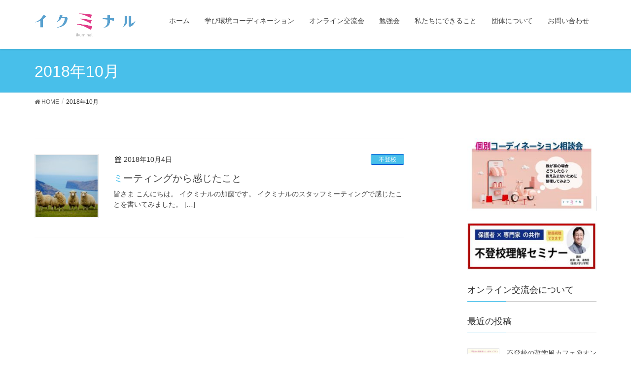

--- FILE ---
content_type: text/html; charset=UTF-8
request_url: http://ikuminal.com/wptop/?m=201810
body_size: 7938
content:
<!DOCTYPE html>
<html lang="ja">
<head>
<meta name="google-site-verification" content="oG3OyJyk86J0WF4dIdGzatTH05RJYRrxjuTLm9VojWQ" />
<meta charset="utf-8">
<meta http-equiv="X-UA-Compatible" content="IE=edge">
<meta name="viewport" content="width=device-width, initial-scale=1">
<title>2018年10月 | 新しい学びの地図を描こう　　イクミナル</title>
<link rel='dns-prefetch' href='//oss.maxcdn.com' />
<link rel='dns-prefetch' href='//s.w.org' />
<link rel="alternate" type="application/rss+xml" title="新しい学びの地図を描こう　　イクミナル &raquo; フィード" href="http://ikuminal.com/wptop/?feed=rss2" />
<link rel="alternate" type="application/rss+xml" title="新しい学びの地図を描こう　　イクミナル &raquo; コメントフィード" href="http://ikuminal.com/wptop/?feed=comments-rss2" />
<meta name="description" content="2018年10月 の記事 新しい学びの地図を描こう　　イクミナル ゴールは、自分らしさを手に入れること" />		<script type="text/javascript">
			window._wpemojiSettings = {"baseUrl":"https:\/\/s.w.org\/images\/core\/emoji\/12.0.0-1\/72x72\/","ext":".png","svgUrl":"https:\/\/s.w.org\/images\/core\/emoji\/12.0.0-1\/svg\/","svgExt":".svg","source":{"concatemoji":"http:\/\/ikuminal.com\/wptop\/wp-includes\/js\/wp-emoji-release.min.js?ver=5.2.21"}};
			!function(e,a,t){var n,r,o,i=a.createElement("canvas"),p=i.getContext&&i.getContext("2d");function s(e,t){var a=String.fromCharCode;p.clearRect(0,0,i.width,i.height),p.fillText(a.apply(this,e),0,0);e=i.toDataURL();return p.clearRect(0,0,i.width,i.height),p.fillText(a.apply(this,t),0,0),e===i.toDataURL()}function c(e){var t=a.createElement("script");t.src=e,t.defer=t.type="text/javascript",a.getElementsByTagName("head")[0].appendChild(t)}for(o=Array("flag","emoji"),t.supports={everything:!0,everythingExceptFlag:!0},r=0;r<o.length;r++)t.supports[o[r]]=function(e){if(!p||!p.fillText)return!1;switch(p.textBaseline="top",p.font="600 32px Arial",e){case"flag":return s([55356,56826,55356,56819],[55356,56826,8203,55356,56819])?!1:!s([55356,57332,56128,56423,56128,56418,56128,56421,56128,56430,56128,56423,56128,56447],[55356,57332,8203,56128,56423,8203,56128,56418,8203,56128,56421,8203,56128,56430,8203,56128,56423,8203,56128,56447]);case"emoji":return!s([55357,56424,55356,57342,8205,55358,56605,8205,55357,56424,55356,57340],[55357,56424,55356,57342,8203,55358,56605,8203,55357,56424,55356,57340])}return!1}(o[r]),t.supports.everything=t.supports.everything&&t.supports[o[r]],"flag"!==o[r]&&(t.supports.everythingExceptFlag=t.supports.everythingExceptFlag&&t.supports[o[r]]);t.supports.everythingExceptFlag=t.supports.everythingExceptFlag&&!t.supports.flag,t.DOMReady=!1,t.readyCallback=function(){t.DOMReady=!0},t.supports.everything||(n=function(){t.readyCallback()},a.addEventListener?(a.addEventListener("DOMContentLoaded",n,!1),e.addEventListener("load",n,!1)):(e.attachEvent("onload",n),a.attachEvent("onreadystatechange",function(){"complete"===a.readyState&&t.readyCallback()})),(n=t.source||{}).concatemoji?c(n.concatemoji):n.wpemoji&&n.twemoji&&(c(n.twemoji),c(n.wpemoji)))}(window,document,window._wpemojiSettings);
		</script>
		<style type="text/css">
img.wp-smiley,
img.emoji {
	display: inline !important;
	border: none !important;
	box-shadow: none !important;
	height: 1em !important;
	width: 1em !important;
	margin: 0 .07em !important;
	vertical-align: -0.1em !important;
	background: none !important;
	padding: 0 !important;
}
</style>
	<link rel='stylesheet' id='wp-block-library-css'  href='http://ikuminal.com/wptop/wp-includes/css/dist/block-library/style.min.css?ver=5.2.21' type='text/css' media='all' />
<link rel='stylesheet' id='wp-components-css'  href='http://ikuminal.com/wptop/wp-includes/css/dist/components/style.min.css?ver=5.2.21' type='text/css' media='all' />
<link rel='stylesheet' id='wp-editor-font-css'  href='https://fonts.googleapis.com/css?family=Noto+Serif+JP%3A400%2C700&#038;ver=5.2.21' type='text/css' media='all' />
<link rel='stylesheet' id='wp-block-editor-css'  href='http://ikuminal.com/wptop/wp-includes/css/dist/block-editor/style.min.css?ver=5.2.21' type='text/css' media='all' />
<link rel='stylesheet' id='wp-nux-css'  href='http://ikuminal.com/wptop/wp-includes/css/dist/nux/style.min.css?ver=5.2.21' type='text/css' media='all' />
<link rel='stylesheet' id='wp-editor-css'  href='http://ikuminal.com/wptop/wp-includes/css/dist/editor/style.min.css?ver=5.2.21' type='text/css' media='all' />
<link rel='stylesheet' id='tinyjpfont_gutenberg_style-css-css'  href='http://ikuminal.com/wptop/wp-content/plugins/japanese-font-for-tinymce/gutenjpfont/dist/blocks.style.build.css?ver=5.2.21' type='text/css' media='all' />
<link rel='stylesheet' id='contact-form-7-css'  href='http://ikuminal.com/wptop/wp-content/plugins/contact-form-7/includes/css/styles.css?ver=5.0.1' type='text/css' media='all' />
<link rel='stylesheet' id='tinyjpfont-styles-css'  href='http://ikuminal.com/wptop/wp-content/plugins/japanese-font-for-tinymce/addfont.css?ver=5.2.21' type='text/css' media='all' />
<link rel='stylesheet' id='vkExUnit_common_style-css'  href='http://ikuminal.com/wptop/wp-content/plugins/vk-all-in-one-expansion-unit/css/vkExUnit_style.css?ver=6.2.2' type='text/css' media='all' />
<link rel='stylesheet' id='font-awesome-css'  href='http://ikuminal.com/wptop/wp-content/themes/lightning/library/font-awesome/4.7.0/css/font-awesome.min.css?ver=4.7.0' type='text/css' media='all' />
<link rel='stylesheet' id='lightning-design-style-css'  href='http://ikuminal.com/wptop/wp-content/themes/lightning/design_skin/origin/css/style.css?ver=4.3.0' type='text/css' media='all' />
<style id='lightning-design-style-inline-css' type='text/css'>
/* ltg theme common*/.color_key_bg,.color_key_bg_hover:hover{background-color: #48bfea;}.color_key_txt,.color_key_txt_hover:hover{color: #48bfea;}.color_key_border,.color_key_border_hover:hover{border-color: #48bfea;}.color_key_dark_bg,.color_key_dark_bg_hover:hover{background-color: #004dd3;}.color_key_dark_txt,.color_key_dark_txt_hover:hover{color: #004dd3;}.color_key_dark_border,.color_key_dark_border_hover:hover{border-color: #004dd3;}
html, body { overflow-x: hidden; }.veu_color_txt_key { color:#004dd3 ; }.veu_color_bg_key { background-color:#004dd3 ; }.veu_color_border_key { border-color:#004dd3 ; }.btn-default { border-color:#48bfea;color:#48bfea;}.btn-default:focus,.btn-default:hover { border-color:#48bfea;background-color: #48bfea; }.btn-primary { background-color:#48bfea;border-color:#004dd3; }.btn-primary:focus,.btn-primary:hover { background-color:#004dd3;border-color:#48bfea; }
a { color:#004dd3 ; }a:hover { color:#48bfea ; }ul.gMenu a:hover { color:#48bfea; }.page-header { background-color:#48bfea; }h1.entry-title:first-letter,.single h1.entry-title:first-letter { color:#48bfea; }h2,.mainSection-title { border-top-color:#48bfea; }h3:after,.subSection-title:after { border-bottom-color:#48bfea; }.media .media-body .media-heading a:hover { color:#48bfea; }ul.page-numbers li span.page-numbers.current { background-color:#48bfea; }.pager li > a { border-color:#48bfea;color:#48bfea;}.pager li > a:hover { background-color:#48bfea;color:#fff;}footer { border-top-color:#48bfea; }dt { border-left-color:#48bfea; }@media (min-width: 768px){ ul.gMenu > li > a:hover:after, ul.gMenu > li.current-post-ancestor > a:after, ul.gMenu > li.current-menu-item > a:after, ul.gMenu > li.current-menu-parent > a:after, ul.gMenu > li.current-menu-ancestor > a:after, ul.gMenu > li.current_page_parent > a:after, ul.gMenu > li.current_page_ancestor > a:after { border-bottom-color: #48bfea ; } ul.gMenu > li > a:hover .gMenu_description { color: #48bfea ; }} /* @media (min-width: 768px) */
</style>
<link rel='stylesheet' id='lightning-theme-style-css'  href='http://ikuminal.com/wptop/wp-content/themes/lightning/style.css?ver=4.3.0' type='text/css' media='all' />
<script type='text/javascript' src='http://ikuminal.com/wptop/wp-includes/js/jquery/jquery.js?ver=1.12.4-wp'></script>
<script type='text/javascript' src='http://ikuminal.com/wptop/wp-includes/js/jquery/jquery-migrate.min.js?ver=1.4.1'></script>
<!--[if lt IE 9]>
<script type='text/javascript' src='//oss.maxcdn.com/html5shiv/3.7.2/html5shiv.min.js?ver=5.2.21'></script>
<![endif]-->
<!--[if lt IE 9]>
<script type='text/javascript' src='//oss.maxcdn.com/respond/1.4.2/respond.min.js?ver=5.2.21'></script>
<![endif]-->
<script type='text/javascript' src='http://ikuminal.com/wptop/wp-content/themes/lightning/js/lightning.min.js?ver=4.3.0'></script>
<script type='text/javascript' src='http://ikuminal.com/wptop/wp-content/plugins/lightning-advanced-unit/js/lightning-adv.min.js?ver=3.3.0'></script>
<link rel='https://api.w.org/' href='http://ikuminal.com/wptop/index.php?rest_route=/' />
<link rel="EditURI" type="application/rsd+xml" title="RSD" href="http://ikuminal.com/wptop/xmlrpc.php?rsd" />
<link rel="wlwmanifest" type="application/wlwmanifest+xml" href="http://ikuminal.com/wptop/wp-includes/wlwmanifest.xml" /> 
<meta name="generator" content="WordPress 5.2.21" />
<!-- [ VK All in one Expansion Unit OGP ] -->
<meta property="og:site_name" content="新しい学びの地図を描こう　　イクミナル" />
<meta property="og:url" content="http://ikuminal.com/wptop/?p=761" />
<meta property="og:title" content="2018年10月 | 新しい学びの地図を描こう　　イクミナル" />
<meta property="og:description" content="2018年10月 の記事 新しい学びの地図を描こう　　イクミナル ゴールは、自分らしさを手に入れること" />
<meta property="fb:app_id" content="605764219771898" />
<meta property="og:type" content="article" />
<meta property="og:image" content="http://ikuminal.com/wptop/wp-content/uploads/2018/05/ikuminal_yoko.png" />
<!-- [ / VK All in one Expansion Unit OGP ] -->
<link rel="icon" href="http://ikuminal.com/wptop/wp-content/uploads/2018/05/cropped-ikuminal_logotate-32x32.png" sizes="32x32" />
<link rel="icon" href="http://ikuminal.com/wptop/wp-content/uploads/2018/05/cropped-ikuminal_logotate-192x192.png" sizes="192x192" />
<link rel="apple-touch-icon-precomposed" href="http://ikuminal.com/wptop/wp-content/uploads/2018/05/cropped-ikuminal_logotate-180x180.png" />
<meta name="msapplication-TileImage" content="http://ikuminal.com/wptop/wp-content/uploads/2018/05/cropped-ikuminal_logotate-270x270.png" />
<style id="tt-easy-google-font-styles" type="text/css">p { }
h1 { }
h2 { }
h3 { }
h4 { }
h5 { }
h6 { }
</style><script>
(function(i,s,o,g,r,a,m){i['GoogleAnalyticsObject']=r;i[r]=i[r]||function(){
(i[r].q=i[r].q||[]).push(arguments)},i[r].l=1*new Date();a=s.createElement(o),
m=s.getElementsByTagName(o)[0];a.async=1;a.src=g;m.parentNode.insertBefore(a,m)
})(window,document,'script','//www.google-analytics.com/analytics.js','ga');

ga('create', 'UA-131376557-1', 'ikuminal.com/wptop');
ga('send', 'pageview');
</script>

</head>
<body class="archive date sidebar-fix headfix header_height_changer">
<header class="navbar siteHeader">
		<div class="container siteHeadContainer">
		<div class="navbar-header">
			<h1 class="navbar-brand siteHeader_logo">
			<a href="http://ikuminal.com/wptop/"><span>
			<img src="http://ikuminal.com/wptop/wp-content/uploads/2018/12/logo_big1.png" alt="新しい学びの地図を描こう　　イクミナル" />			</span></a>
			</h1>
									  <a href="#" class="btn btn-default menuBtn menuClose menuBtn_left" id="menuBtn"><i class="fa fa-bars" aria-hidden="true"></i></a>
					</div>

		<div id="gMenu_outer" class="gMenu_outer"><nav class="menu-%e3%83%a1%e3%82%a4%e3%83%b3%e3%83%a1%e3%83%8b%e3%83%a5%e3%83%bc-container"><ul id="menu-%e3%83%a1%e3%82%a4%e3%83%b3%e3%83%a1%e3%83%8b%e3%83%a5%e3%83%bc" class="menu nav gMenu"><li id="menu-item-29" class="menu-item menu-item-type-custom menu-item-object-custom menu-item-home"><a href="http://ikuminal.com/wptop/"><strong class="gMenu_name">ホーム</strong></a></li>
<li id="menu-item-2544" class="menu-item menu-item-type-custom menu-item-object-custom"><a href="http://ikuminal.com/wptop/?p=2520"><strong class="gMenu_name">学び環境コーディネーション</strong></a></li>
<li id="menu-item-1798" class="menu-item menu-item-type-post_type menu-item-object-page menu-item-has-children"><a href="http://ikuminal.com/wptop/?page_id=312"><strong class="gMenu_name">オンライン交流会</strong></a>
<ul class="sub-menu">
	<li id="menu-item-2511" class="menu-item menu-item-type-post_type menu-item-object-post"><a href="http://ikuminal.com/wptop/?p=2508">9月のオンライン交流会＆相談会のお知らせ</a></li>
	<li id="menu-item-2497" class="menu-item menu-item-type-post_type menu-item-object-post"><a href="http://ikuminal.com/wptop/?p=2491">6月の自律型コーディネーション対話会のお知らせ</a></li>
	<li id="menu-item-2154" class="menu-item menu-item-type-post_type menu-item-object-post"><a href="http://ikuminal.com/wptop/?p=2151">【お父さん限定】オンライン交流会</a></li>
</ul>
</li>
<li id="menu-item-2403" class="menu-item menu-item-type-post_type menu-item-object-post menu-item-has-children"><a href="http://ikuminal.com/wptop/?p=2398"><strong class="gMenu_name">勉強会</strong></a>
<ul class="sub-menu">
	<li id="menu-item-2312" class="menu-item menu-item-type-post_type menu-item-object-page menu-item-has-children"><a href="http://ikuminal.com/wptop/?page_id=2301">学びのコーディネート</a>
	<ul class="sub-menu">
		<li id="menu-item-2379" class="menu-item menu-item-type-post_type menu-item-object-post"><a href="http://ikuminal.com/wptop/?p=2376">まなびのコーディネーション相談会(6月）</a></li>
	</ul>
</li>
	<li id="menu-item-2429" class="menu-item menu-item-type-post_type menu-item-object-post"><a href="http://ikuminal.com/wptop/?p=2425">11月の学びのコーディネーション勉強会「本当に安心できる居場所とは？」</a></li>
</ul>
</li>
<li id="menu-item-1924" class="menu-item menu-item-type-post_type menu-item-object-page menu-item-has-children"><a href="http://ikuminal.com/wptop/?page_id=1922"><strong class="gMenu_name">私たちにできること</strong></a>
<ul class="sub-menu">
	<li id="menu-item-2110" class="menu-item menu-item-type-custom menu-item-object-custom"><a href="http://ikuminal.com/wptop/?p=2121">声を伝えること</a></li>
	<li id="menu-item-1841" class="menu-item menu-item-type-post_type menu-item-object-post"><a href="http://ikuminal.com/wptop/?p=1834">勉強会・講座など</a></li>
</ul>
</li>
<li id="menu-item-1864" class="menu-item menu-item-type-post_type menu-item-object-page menu-item-has-children"><a href="http://ikuminal.com/wptop/?page_id=91"><strong class="gMenu_name">団体について</strong></a>
<ul class="sub-menu">
	<li id="menu-item-1617" class="menu-item menu-item-type-post_type menu-item-object-page"><a href="http://ikuminal.com/wptop/?page_id=1001">寄付・応援</a></li>
</ul>
</li>
<li id="menu-item-1855" class="menu-item menu-item-type-post_type menu-item-object-page"><a href="http://ikuminal.com/wptop/?page_id=1293"><strong class="gMenu_name">お問い合わせ</strong></a></li>
</ul></nav></div>	</div>
	</header>

<div class="section page-header"><div class="container"><div class="row"><div class="col-md-12">
<h1 class="page-header_pageTitle">
2018年10月</h1>
</div></div></div></div><!-- [ /.page-header ] -->
<!-- [ .breadSection ] -->
<div class="section breadSection">
<div class="container">
<div class="row">
<ol class="breadcrumb" itemtype="http://schema.org/BreadcrumbList"><li id="panHome" itemprop="itemListElement" itemscope itemtype="http://schema.org/ListItem"><a itemprop="item" href="http://ikuminal.com/wptop/"><span itemprop="name"><i class="fa fa-home"></i> HOME</span></a></li><li><span>2018年10月</span></li></ol>
</div>
</div>
</div>
<!-- [ /.breadSection ] -->
<div class="section siteContent">
<div class="container">
<div class="row">

<div class="col-md-8 mainSection" id="main" role="main">

	
<div class="postList">


	
		<article class="media">
<div id="post-761" class="post-761 post type-post status-publish format-standard has-post-thumbnail hentry category-12 category-9">
		<div class="media-left postList_thumbnail">
		<a href="http://ikuminal.com/wptop/?p=761">
		<img width="150" height="150" src="http://ikuminal.com/wptop/wp-content/uploads/2018/10/new-zealand-225540_1920-150x150.jpg" class="media-object wp-post-image" alt="" />		</a>
	</div>
		<div class="media-body">
		
<div class="entry-meta">
<span class="published entry-meta_items">2018年10月4日</span>



<span class="entry-meta_items entry-meta_updated">/ 最終更新日 : <span class="updated">2018年10月4日</span></span>


<span class="vcard author entry-meta_items entry-meta_items_author"><span class="fn">ikuminal</span></span>

<span class="entry-meta_items entry-meta_items_term"><a href="http://ikuminal.com/wptop/?cat=12" class="btn btn-xs btn-primary">不登校</a></span>
</div>		<h1 class="media-heading entry-title"><a href="http://ikuminal.com/wptop/?p=761">ミーティングから感じたこと</a></h1>
		<a href="http://ikuminal.com/wptop/?p=761" class="media-body_excerpt"><p>皆さま こんにちは。 イクミナルの加藤です。 イクミナルのスタッフミーティングで感じたことを書いてみました。  [&hellip;]</p>
</a>
		<!--
		<div><a href="http://ikuminal.com/wptop/?p=761" class="btn btn-default btn-sm">続きを読む</a></div>
		-->   
	</div>
</div>
</article>	
	
	
	
</div><!-- [ /.postList ] -->


</div><!-- [ /.mainSection ] -->

<div class="col-md-3 col-md-offset-1 subSection sideSection">
<aside class="widget widget_media_image" id="media_image-21"><a href="http://ikuminal.com/wptop/?p=2376"><img width="300" height="169" src="http://ikuminal.com/wptop/wp-content/uploads/2022/03/soudannkai-300x169.jpg" class="image wp-image-2452  attachment-medium size-medium" alt="" style="max-width: 100%; height: auto;" srcset="http://ikuminal.com/wptop/wp-content/uploads/2022/03/soudannkai-300x169.jpg 300w, http://ikuminal.com/wptop/wp-content/uploads/2022/03/soudannkai-768x432.jpg 768w, http://ikuminal.com/wptop/wp-content/uploads/2022/03/soudannkai-1024x576.jpg 1024w, http://ikuminal.com/wptop/wp-content/uploads/2022/03/soudannkai-320x180.jpg 320w" sizes="(max-width: 300px) 100vw, 300px" /></a></aside><aside class="widget widget_media_image" id="media_image-20"><a href="https://peraichi.com/landing_pages/view/futokodoga"><img width="300" height="110" src="http://ikuminal.com/wptop/wp-content/uploads/2020/06/doga_seminars-300x110.jpg" class="image wp-image-1884  attachment-medium size-medium" alt="" style="max-width: 100%; height: auto;" srcset="http://ikuminal.com/wptop/wp-content/uploads/2020/06/doga_seminars-300x110.jpg 300w, http://ikuminal.com/wptop/wp-content/uploads/2020/06/doga_seminars.jpg 389w" sizes="(max-width: 300px) 100vw, 300px" /></a></aside><aside class="widget widget_text" id="text-13"><h1 class="widget-title subSection-title">オンライン交流会について</h1>			<div class="textwidget"></div>
		</aside>

<aside class="widget">
<h1 class="subSection-title">最近の投稿</h1>

  <div class="media">

    
      <div class="media-left postList_thumbnail">
        <a href="http://ikuminal.com/wptop/?p=2655">
        <img width="150" height="150" src="http://ikuminal.com/wptop/wp-content/uploads/2024/03/ikuminal-150x150.jpg" class="attachment-thumbnail size-thumbnail wp-post-image" alt="" />        </a>
      </div>

    
    <div class="media-body">
      <h4 class="media-heading"><a href="http://ikuminal.com/wptop/?p=2655">不登校の哲学風カフェ＠オンライン　「何のために学ぶのか？」参加者募集中</a></h4>
      <div class="published entry-meta_items">2024年3月23日</div>          
    </div>
  </div>


  <div class="media">

    
      <div class="media-left postList_thumbnail">
        <a href="http://ikuminal.com/wptop/?p=2641">
        <img width="150" height="150" src="http://ikuminal.com/wptop/wp-content/uploads/2024/02/img_main-150x150.jpg" class="attachment-thumbnail size-thumbnail wp-post-image" alt="" />        </a>
      </div>

    
    <div class="media-body">
      <h4 class="media-heading"><a href="http://ikuminal.com/wptop/?p=2641">LINEヤフー様に学び環境コーディネーション®について取り上げて頂きました！</a></h4>
      <div class="published entry-meta_items">2024年2月5日</div>          
    </div>
  </div>


  <div class="media">

    
      <div class="media-left postList_thumbnail">
        <a href="http://ikuminal.com/wptop/?p=2614">
        <img width="150" height="150" src="http://ikuminal.com/wptop/wp-content/uploads/2024/02/アイキャッチ2イクミナル-150x150.jpg" class="attachment-thumbnail size-thumbnail wp-post-image" alt="" />        </a>
      </div>

    
    <div class="media-body">
      <h4 class="media-heading"><a href="http://ikuminal.com/wptop/?p=2614">イクミナルの学び環境コーディネーション®とは（3）</a></h4>
      <div class="published entry-meta_items">2024年2月5日</div>          
    </div>
  </div>


  <div class="media">

    
      <div class="media-left postList_thumbnail">
        <a href="http://ikuminal.com/wptop/?p=2609">
        <img width="150" height="150" src="http://ikuminal.com/wptop/wp-content/uploads/2024/02/アイキャッチ2イクミナル-150x150.jpg" class="attachment-thumbnail size-thumbnail wp-post-image" alt="" />        </a>
      </div>

    
    <div class="media-body">
      <h4 class="media-heading"><a href="http://ikuminal.com/wptop/?p=2609">イクミナルの学び環境コーディネーション®とは（2）</a></h4>
      <div class="published entry-meta_items">2024年2月5日</div>          
    </div>
  </div>


  <div class="media">

    
      <div class="media-left postList_thumbnail">
        <a href="http://ikuminal.com/wptop/?p=2601">
        <img width="150" height="150" src="http://ikuminal.com/wptop/wp-content/uploads/2024/02/アイキャッチ2イクミナル-150x150.jpg" class="attachment-thumbnail size-thumbnail wp-post-image" alt="" />        </a>
      </div>

    
    <div class="media-body">
      <h4 class="media-heading"><a href="http://ikuminal.com/wptop/?p=2601">イクミナルの学び環境コーディネーション®とは（1）</a></h4>
      <div class="published entry-meta_items">2024年2月5日</div>          
    </div>
  </div>


  <div class="media">

    
      <div class="media-left postList_thumbnail">
        <a href="http://ikuminal.com/wptop/?p=2593">
        <img width="150" height="150" src="http://ikuminal.com/wptop/wp-content/uploads/2023/03/337410719_1019002739089662_379896504518727516_n-150x150.jpg" class="attachment-thumbnail size-thumbnail wp-post-image" alt="" />        </a>
      </div>

    
    <div class="media-body">
      <h4 class="media-heading"><a href="http://ikuminal.com/wptop/?p=2593">オンライン「近況・心境を話す会♪」</a></h4>
      <div class="published entry-meta_items">2023年3月25日</div>          
    </div>
  </div>


  <div class="media">

    
      <div class="media-left postList_thumbnail">
        <a href="http://ikuminal.com/wptop/?p=2584">
        <img width="150" height="150" src="http://ikuminal.com/wptop/wp-content/uploads/2023/02/サムネイル-150x150.jpg" class="attachment-thumbnail size-thumbnail wp-post-image" alt="" />        </a>
      </div>

    
    <div class="media-body">
      <h4 class="media-heading"><a href="http://ikuminal.com/wptop/?p=2584">温度差を埋める関わり</a></h4>
      <div class="published entry-meta_items">2023年2月19日</div>          
    </div>
  </div>


  <div class="media">

    
      <div class="media-left postList_thumbnail">
        <a href="http://ikuminal.com/wptop/?p=2567">
        <img width="150" height="150" src="http://ikuminal.com/wptop/wp-content/uploads/2022/12/tops-g68ad7e991_1920-150x150.jpg" class="attachment-thumbnail size-thumbnail wp-post-image" alt="" />        </a>
      </div>

    
    <div class="media-body">
      <h4 class="media-heading"><a href="http://ikuminal.com/wptop/?p=2567">通信制高校を選ぶ時　～地方の実状～</a></h4>
      <div class="published entry-meta_items">2022年12月30日</div>          
    </div>
  </div>


  <div class="media">

    
      <div class="media-left postList_thumbnail">
        <a href="http://ikuminal.com/wptop/?p=2558">
        <img width="150" height="150" src="http://ikuminal.com/wptop/wp-content/uploads/2022/11/1123-150x150.jpg" class="attachment-thumbnail size-thumbnail wp-post-image" alt="" />        </a>
      </div>

    
    <div class="media-body">
      <h4 class="media-heading"><a href="http://ikuminal.com/wptop/?p=2558">学び環境コーディネーションを語る会 「通信制高校進学に関するアレコレ」</a></h4>
      <div class="published entry-meta_items">2022年11月12日</div>          
    </div>
  </div>


  <div class="media">

    
      <div class="media-left postList_thumbnail">
        <a href="http://ikuminal.com/wptop/?p=2520">
        <img width="150" height="150" src="http://ikuminal.com/wptop/wp-content/uploads/2022/09/306593392_624461052612280_7165721108213020253_n-150x150.jpg" class="attachment-thumbnail size-thumbnail wp-post-image" alt="" />        </a>
      </div>

    
    <div class="media-body">
      <h4 class="media-heading"><a href="http://ikuminal.com/wptop/?p=2520">不登校からの学び環境コーディネーション</a></h4>
      <div class="published entry-meta_items">2022年9月20日</div>          
    </div>
  </div>

</aside>
  
<aside class="widget widget_categories widget_link_list">
<nav class="localNav">
<h1 class="subSection-title">カテゴリー</h1>
<ul>
  	<li class="cat-item cat-item-43"><a href="http://ikuminal.com/wptop/?cat=43">イクミナルの勉強会</a>
</li>
	<li class="cat-item cat-item-15"><a href="http://ikuminal.com/wptop/?cat=15">イベント案内</a>
</li>
	<li class="cat-item cat-item-10"><a href="http://ikuminal.com/wptop/?cat=10">お母さん</a>
</li>
	<li class="cat-item cat-item-17"><a href="http://ikuminal.com/wptop/?cat=17">ご挨拶</a>
</li>
	<li class="cat-item cat-item-1"><a href="http://ikuminal.com/wptop/?cat=1">ブログ</a>
</li>
	<li class="cat-item cat-item-67"><a href="http://ikuminal.com/wptop/?cat=67">メディア掲載</a>
</li>
	<li class="cat-item cat-item-12"><a href="http://ikuminal.com/wptop/?cat=12">不登校</a>
</li>
	<li class="cat-item cat-item-16"><a href="http://ikuminal.com/wptop/?cat=16">不登校理解セミナー</a>
</li>
	<li class="cat-item cat-item-14"><a href="http://ikuminal.com/wptop/?cat=14">交流会</a>
</li>
	<li class="cat-item cat-item-9"><a href="http://ikuminal.com/wptop/?cat=9">多様な学び</a>
</li>
	<li class="cat-item cat-item-11"><a href="http://ikuminal.com/wptop/?cat=11">子どもの気持ち</a>
</li>
	<li class="cat-item cat-item-21"><a href="http://ikuminal.com/wptop/?cat=21" title="イクミナルが実施したアンケート結果や、活動から見えて来た実状を伝えるカテゴリーです。">当事者の声</a>
</li>
	<li class="cat-item cat-item-13"><a href="http://ikuminal.com/wptop/?cat=13">推薦メッセージ</a>
</li>
 
</ul>
</nav>
</aside>

<aside class="widget widget_archive widget_link_list">
<nav class="localNav">
<h1 class="subSection-title">アーカイブ</h1>
<ul>
  	<li><a href='http://ikuminal.com/wptop/?m=202403'>2024年3月</a></li>
	<li><a href='http://ikuminal.com/wptop/?m=202402'>2024年2月</a></li>
	<li><a href='http://ikuminal.com/wptop/?m=202303'>2023年3月</a></li>
	<li><a href='http://ikuminal.com/wptop/?m=202302'>2023年2月</a></li>
	<li><a href='http://ikuminal.com/wptop/?m=202212'>2022年12月</a></li>
	<li><a href='http://ikuminal.com/wptop/?m=202211'>2022年11月</a></li>
	<li><a href='http://ikuminal.com/wptop/?m=202209'>2022年9月</a></li>
	<li><a href='http://ikuminal.com/wptop/?m=202208'>2022年8月</a></li>
	<li><a href='http://ikuminal.com/wptop/?m=202206'>2022年6月</a></li>
	<li><a href='http://ikuminal.com/wptop/?m=202203'>2022年3月</a></li>
	<li><a href='http://ikuminal.com/wptop/?m=202112'>2021年12月</a></li>
	<li><a href='http://ikuminal.com/wptop/?m=202110'>2021年10月</a></li>
	<li><a href='http://ikuminal.com/wptop/?m=202108'>2021年8月</a></li>
	<li><a href='http://ikuminal.com/wptop/?m=202106'>2021年6月</a></li>
	<li><a href='http://ikuminal.com/wptop/?m=202105'>2021年5月</a></li>
	<li><a href='http://ikuminal.com/wptop/?m=202104'>2021年4月</a></li>
	<li><a href='http://ikuminal.com/wptop/?m=202103'>2021年3月</a></li>
	<li><a href='http://ikuminal.com/wptop/?m=202102'>2021年2月</a></li>
	<li><a href='http://ikuminal.com/wptop/?m=202012'>2020年12月</a></li>
	<li><a href='http://ikuminal.com/wptop/?m=202011'>2020年11月</a></li>
	<li><a href='http://ikuminal.com/wptop/?m=202010'>2020年10月</a></li>
	<li><a href='http://ikuminal.com/wptop/?m=202009'>2020年9月</a></li>
	<li><a href='http://ikuminal.com/wptop/?m=202008'>2020年8月</a></li>
	<li><a href='http://ikuminal.com/wptop/?m=202007'>2020年7月</a></li>
	<li><a href='http://ikuminal.com/wptop/?m=202006'>2020年6月</a></li>
	<li><a href='http://ikuminal.com/wptop/?m=202004'>2020年4月</a></li>
	<li><a href='http://ikuminal.com/wptop/?m=202003'>2020年3月</a></li>
	<li><a href='http://ikuminal.com/wptop/?m=201905'>2019年5月</a></li>
	<li><a href='http://ikuminal.com/wptop/?m=201904'>2019年4月</a></li>
	<li><a href='http://ikuminal.com/wptop/?m=201903'>2019年3月</a></li>
	<li><a href='http://ikuminal.com/wptop/?m=201902'>2019年2月</a></li>
	<li><a href='http://ikuminal.com/wptop/?m=201901'>2019年1月</a></li>
	<li><a href='http://ikuminal.com/wptop/?m=201812'>2018年12月</a></li>
	<li><a href='http://ikuminal.com/wptop/?m=201811'>2018年11月</a></li>
	<li><a href='http://ikuminal.com/wptop/?m=201810'>2018年10月</a></li>
	<li><a href='http://ikuminal.com/wptop/?m=201809'>2018年9月</a></li>
	<li><a href='http://ikuminal.com/wptop/?m=201808'>2018年8月</a></li>
	<li><a href='http://ikuminal.com/wptop/?m=201807'>2018年7月</a></li>
	<li><a href='http://ikuminal.com/wptop/?m=201806'>2018年6月</a></li>
	<li><a href='http://ikuminal.com/wptop/?m=201805'>2018年5月</a></li>
</ul>
</nav>
</aside>

<aside class="widget widget_vkexunit_banner" id="vkexunit_banner-17"><a href="https://line.me/R/ti/p/%40jiz2438p" ><img src="http://ikuminal.com/wptop/wp-content/uploads/2018/12/LINE1.png" alt="交流会情報などをお届け" /></a></aside><aside class="widget widget_vkexunit_fbpageplugin" id="vkexunit_fbpageplugin-5"><div class="veu_fbPagePlugin"><h1 class="widget-title subSection-title">Facebook</h1>
		<div class="fbPagePlugin_body">
			<div class="fb-page" data-href="https://www.facebook.com/ikuminal/" data-width="500"  data-height="600" data-hide-cover="false" data-show-facepile="true" data-show-posts="true">
				<div class="fb-xfbml-parse-ignore">
					<blockquote cite="https://www.facebook.com/ikuminal/">
					<a href="https://www.facebook.com/ikuminal/">Facebook page</a>
					</blockquote>
				</div>
			</div>
		</div>

		</div></aside><aside class="widget widget_vkexunit_contact" id="vkexunit_contact-2"><div class="veu_contact"></div></aside></div><!-- [ /.subSection ] -->

</div><!-- [ /.row ] -->
</div><!-- [ /.container ] -->
</div><!-- [ /.siteContent ] -->
	

<footer class="section siteFooter">
    <div class="footerMenu">
       <div class="container">
                    </div>
    </div>
    <div class="container sectionBox">
        <div class="row ">
            <div class="col-md-4"></div><div class="col-md-4"></div><div class="col-md-4"></div>        </div>
    </div>
    <div class="container sectionBox copySection text-center">
          <p>Copyright &copy; 新しい学びの地図を描こう　　イクミナル All Rights Reserved.</p><p>Powered by <a href="https://wordpress.org/">WordPress</a> with <a href="https://lightning.nagoya/ja/“ target="_blank" title="Free WordPress Theme Lightning"> Lightning Theme</a> &amp; <a href="https://ex-unit.nagoya/ja/“ target="_blank">VK All in One Expansion Unit</a> by <a href="//www.vektor-inc.co.jp" target="_blank">Vektor,Inc.</a> technology.</p>    </div>
</footer>
<div id="fb-root"></div>
<script>(function(d, s, id) {
	var js, fjs = d.getElementsByTagName(s)[0];
	if (d.getElementById(id)) return;
	js = d.createElement(s); js.id = id;
	js.src = "//connect.facebook.net/ja_JP/sdk.js#xfbml=1&version=v2.9&appId=605764219771898";
	fjs.parentNode.insertBefore(js, fjs);
}(document, 'script', 'facebook-jssdk'));</script>
	<script type='text/javascript'>
/* <![CDATA[ */
var wpcf7 = {"apiSettings":{"root":"http:\/\/ikuminal.com\/wptop\/index.php?rest_route=\/contact-form-7\/v1","namespace":"contact-form-7\/v1"},"recaptcha":{"messages":{"empty":"\u3042\u306a\u305f\u304c\u30ed\u30dc\u30c3\u30c8\u3067\u306f\u306a\u3044\u3053\u3068\u3092\u8a3c\u660e\u3057\u3066\u304f\u3060\u3055\u3044\u3002"}}};
/* ]]> */
</script>
<script type='text/javascript' src='http://ikuminal.com/wptop/wp-content/plugins/contact-form-7/includes/js/scripts.js?ver=5.0.1'></script>
<script type='text/javascript' src='http://ikuminal.com/wptop/wp-includes/js/wp-embed.min.js?ver=5.2.21'></script>
<script type='text/javascript'>
/* <![CDATA[ */
var vkExOpt = {"ajax_url":"http:\/\/ikuminal.com\/wptop\/wp-admin\/admin-ajax.php"};
/* ]]> */
</script>
<script type='text/javascript' src='http://ikuminal.com/wptop/wp-content/plugins/vk-all-in-one-expansion-unit/js/all.min.js?ver=6.2.2'></script>
</body>
</html>
